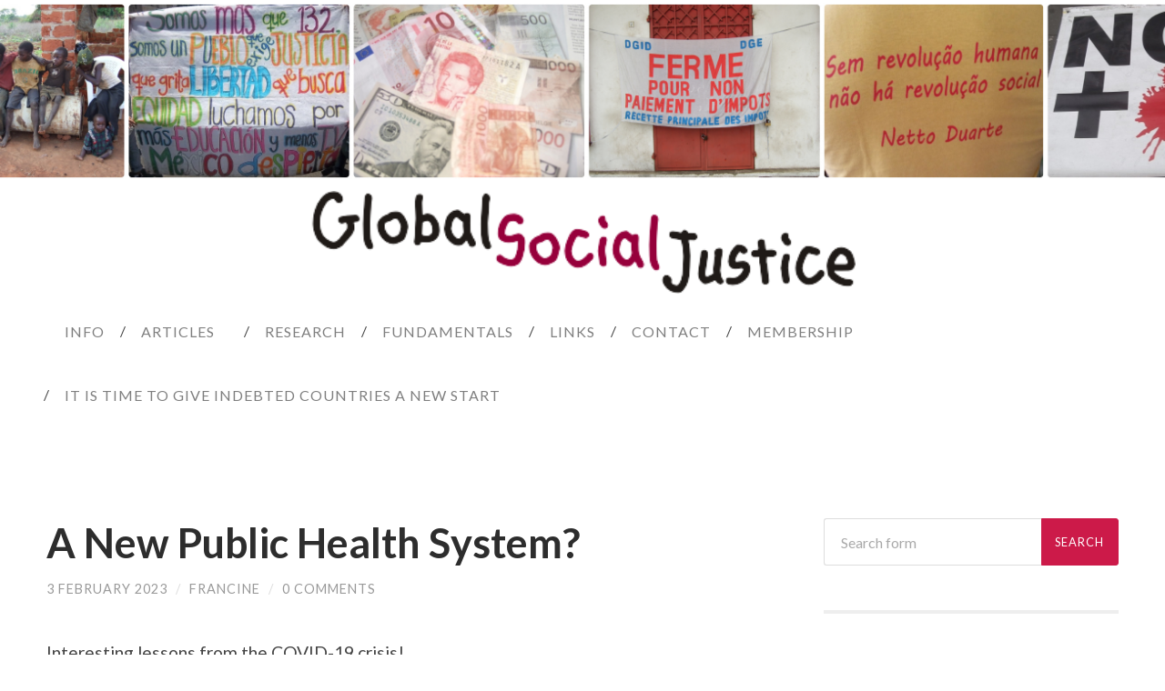

--- FILE ---
content_type: text/html; charset=UTF-8
request_url: https://www.globalsocialjustice.info/2023/02/03/a-new-public-health-system/
body_size: 6551
content:
<!DOCTYPE html>

<html lang="en-GB">

	<head>
		
		<meta charset="UTF-8">
		<meta name="viewport" content="width=device-width, initial-scale=1" >
		<title>A New Public Health System? &#8211; Global Social Justice</title>
<meta name='robots' content='max-image-preview:large' />
<link rel='dns-prefetch' href='//s.w.org' />
<link rel="alternate" type="application/rss+xml" title="Global Social Justice &raquo; Feed" href="https://www.globalsocialjustice.info/feed/" />
<link rel="alternate" type="application/rss+xml" title="Global Social Justice &raquo; Comments Feed" href="https://www.globalsocialjustice.info/comments/feed/" />
<link rel="alternate" type="application/rss+xml" title="Global Social Justice &raquo; A New Public Health System? Comments Feed" href="https://www.globalsocialjustice.info/2023/02/03/a-new-public-health-system/feed/" />
		<script type="text/javascript">
			window._wpemojiSettings = {"baseUrl":"https:\/\/s.w.org\/images\/core\/emoji\/13.1.0\/72x72\/","ext":".png","svgUrl":"https:\/\/s.w.org\/images\/core\/emoji\/13.1.0\/svg\/","svgExt":".svg","source":{"concatemoji":"https:\/\/www.globalsocialjustice.info\/wp-includes\/js\/wp-emoji-release.min.js?ver=5.8.12"}};
			!function(e,a,t){var n,r,o,i=a.createElement("canvas"),p=i.getContext&&i.getContext("2d");function s(e,t){var a=String.fromCharCode;p.clearRect(0,0,i.width,i.height),p.fillText(a.apply(this,e),0,0);e=i.toDataURL();return p.clearRect(0,0,i.width,i.height),p.fillText(a.apply(this,t),0,0),e===i.toDataURL()}function c(e){var t=a.createElement("script");t.src=e,t.defer=t.type="text/javascript",a.getElementsByTagName("head")[0].appendChild(t)}for(o=Array("flag","emoji"),t.supports={everything:!0,everythingExceptFlag:!0},r=0;r<o.length;r++)t.supports[o[r]]=function(e){if(!p||!p.fillText)return!1;switch(p.textBaseline="top",p.font="600 32px Arial",e){case"flag":return s([127987,65039,8205,9895,65039],[127987,65039,8203,9895,65039])?!1:!s([55356,56826,55356,56819],[55356,56826,8203,55356,56819])&&!s([55356,57332,56128,56423,56128,56418,56128,56421,56128,56430,56128,56423,56128,56447],[55356,57332,8203,56128,56423,8203,56128,56418,8203,56128,56421,8203,56128,56430,8203,56128,56423,8203,56128,56447]);case"emoji":return!s([10084,65039,8205,55357,56613],[10084,65039,8203,55357,56613])}return!1}(o[r]),t.supports.everything=t.supports.everything&&t.supports[o[r]],"flag"!==o[r]&&(t.supports.everythingExceptFlag=t.supports.everythingExceptFlag&&t.supports[o[r]]);t.supports.everythingExceptFlag=t.supports.everythingExceptFlag&&!t.supports.flag,t.DOMReady=!1,t.readyCallback=function(){t.DOMReady=!0},t.supports.everything||(n=function(){t.readyCallback()},a.addEventListener?(a.addEventListener("DOMContentLoaded",n,!1),e.addEventListener("load",n,!1)):(e.attachEvent("onload",n),a.attachEvent("onreadystatechange",function(){"complete"===a.readyState&&t.readyCallback()})),(n=t.source||{}).concatemoji?c(n.concatemoji):n.wpemoji&&n.twemoji&&(c(n.twemoji),c(n.wpemoji)))}(window,document,window._wpemojiSettings);
		</script>
		<style type="text/css">
img.wp-smiley,
img.emoji {
	display: inline !important;
	border: none !important;
	box-shadow: none !important;
	height: 1em !important;
	width: 1em !important;
	margin: 0 .07em !important;
	vertical-align: -0.1em !important;
	background: none !important;
	padding: 0 !important;
}
</style>
	<link rel='stylesheet' id='wp-block-library-css'  href='https://www.globalsocialjustice.info/wp-includes/css/dist/block-library/style.min.css?ver=5.8.12' type='text/css' media='all' />
<link rel='stylesheet' id='vcv:assets:front:style-css'  href='https://www.globalsocialjustice.info/wp-content/plugins/visualcomposer/public/dist/front.bundle.css?ver=39.1' type='text/css' media='all' />
<link rel='stylesheet' id='hemingway_googleFonts-css'  href='//fonts.googleapis.com/css?family=Lato%3A400%2C700%2C400italic%2C700italic%7CRaleway%3A700%2C400&#038;ver=5.8.12' type='text/css' media='all' />
<link rel='stylesheet' id='hemingway_style-css'  href='https://www.globalsocialjustice.info/wp-content/themes/hemingway/style.css?ver=5.8.12' type='text/css' media='all' />
<script type='text/javascript' src='https://www.globalsocialjustice.info/wp-includes/js/jquery/jquery.min.js?ver=3.6.0' id='jquery-core-js'></script>
<script type='text/javascript' src='https://www.globalsocialjustice.info/wp-includes/js/jquery/jquery-migrate.min.js?ver=3.3.2' id='jquery-migrate-js'></script>
<link rel="https://api.w.org/" href="https://www.globalsocialjustice.info/wp-json/" /><link rel="alternate" type="application/json" href="https://www.globalsocialjustice.info/wp-json/wp/v2/posts/1304" /><link rel="EditURI" type="application/rsd+xml" title="RSD" href="https://www.globalsocialjustice.info/xmlrpc.php?rsd" />
<link rel="wlwmanifest" type="application/wlwmanifest+xml" href="https://www.globalsocialjustice.info/wp-includes/wlwmanifest.xml" /> 
<meta name="generator" content="WordPress 5.8.12" />
<link rel="canonical" href="https://www.globalsocialjustice.info/2023/02/03/a-new-public-health-system/" />
<link rel='shortlink' href='https://www.globalsocialjustice.info/?p=1304' />
<link rel="alternate" type="application/json+oembed" href="https://www.globalsocialjustice.info/wp-json/oembed/1.0/embed?url=https%3A%2F%2Fwww.globalsocialjustice.info%2F2023%2F02%2F03%2Fa-new-public-health-system%2F" />
<link rel="alternate" type="text/xml+oembed" href="https://www.globalsocialjustice.info/wp-json/oembed/1.0/embed?url=https%3A%2F%2Fwww.globalsocialjustice.info%2F2023%2F02%2F03%2Fa-new-public-health-system%2F&#038;format=xml" />
<meta name="generator" content="Powered by Visual Composer Website Builder - fast and easy-to-use drag and drop visual editor for WordPress."/><noscript><style>.vce-row-container .vcv-lozad {display: none}</style></noscript>      
	      <!--Customizer CSS--> 
	      
	      <style type="text/css">
	           body::selection { background:#cc1a49; }	           body a { color:#cc1a49; }	           body a:hover { color:#cc1a49; }	           .blog-title a:hover { color:#cc1a49; }	           .blog-menu a:hover { color:#cc1a49; }	           .blog-search #searchsubmit { background-color:#cc1a49; }	           .blog-search #searchsubmit { border-color:#cc1a49; }	           .blog-search #searchsubmit:hover { background-color:#cc1a49; }	           .blog-search #searchsubmit:hover { border-color:#cc1a49; }	           .featured-media .sticky-post { background-color:#cc1a49; }	           .post-title a:hover { color:#cc1a49; }	           .post-meta a:hover { color:#cc1a49; }	           .post-content a { color:#cc1a49; }	           .post-content a:hover { color:#cc1a49; }	           .blog .format-quote blockquote cite a:hover { color:#cc1a49; }	           .post-content a.more-link:hover { background-color:#cc1a49; }	           .post-content input[type="submit"]:hover { background-color:#cc1a49; }	           .post-content input[type="reset"]:hover { background-color:#cc1a49; }	           .post-content input[type="button"]:hover { background-color:#cc1a49; }	           .post-content fieldset legend { background-color:#cc1a49; }	           .post-content .searchform #searchsubmit { background:#cc1a49; }	           .post-content .searchform #searchsubmit { border-color:#cc1a49; }	           .post-content .searchform #searchsubmit:hover { background:#cc1a49; }	           .post-content .searchform #searchsubmit:hover { border-color:#cc1a49; }	           .post-categories a { color:#cc1a49; }	           .post-categories a:hover { color:#cc1a49; }	           .post-tags a:hover { background:#cc1a49; }	           .post-tags a:hover:after { border-right-color:#cc1a49; }	           .post-nav a:hover { color:#cc1a49; }	           .archive-nav a:hover { color:#cc1a49; }	           .logged-in-as a { color:#cc1a49; }	           .logged-in-as a:hover { color:#cc1a49; }	           .content #respond input[type="submit"]:hover { background-color:#cc1a49; }	           .comment-meta-content cite a:hover { color:#cc1a49; }	           .comment-meta-content p a:hover { color:#cc1a49; }	           .comment-actions a:hover { color:#cc1a49; }	           #cancel-comment-reply-link { color:#cc1a49; }	           #cancel-comment-reply-link:hover { color:#cc1a49; }	           .comment-nav-below a:hover { color:#cc1a49; }	           .widget-title a { color:#cc1a49; }	           .widget-title a:hover { color:#cc1a49; }	           .widget_text a { color:#cc1a49; }	           .widget_text a:hover { color:#cc1a49; }	           .widget_rss a { color:#cc1a49; }	           .widget_rss a:hover { color:#cc1a49; }	           .widget_archive a { color:#cc1a49; }	           .widget_archive a:hover { color:#cc1a49; }	           .widget_meta a { color:#cc1a49; }	           .widget_meta a:hover { color:#cc1a49; }	           .widget_recent_comments a { color:#cc1a49; }	           .widget_recent_comments a:hover { color:#cc1a49; }	           .widget_pages a { color:#cc1a49; }	           .widget_pages a:hover { color:#cc1a49; }	           .widget_links a { color:#cc1a49; }	           .widget_links a:hover { color:#cc1a49; }	           .widget_recent_entries a { color:#cc1a49; }	           .widget_recent_entries a:hover { color:#cc1a49; }	           .widget_categories a { color:#cc1a49; }	           .widget_categories a:hover { color:#cc1a49; }	           .widget_search #searchsubmit { background:#cc1a49; }	           .widget_search #searchsubmit { border-color:#cc1a49; }	           .widget_search #searchsubmit:hover { background:#cc1a49; }	           .widget_search #searchsubmit:hover { border-color:#cc1a49; }	           #wp-calendar a { color:#cc1a49; }	           #wp-calendar a:hover { color:#cc1a49; }	           #wp-calendar tfoot a:hover { color:#cc1a49; }	           .dribbble-shot:hover { background:#cc1a49; }	           .widgetmore a { color:#cc1a49; }	           .widgetmore a:hover { color:#cc1a49; }	           .flickr_badge_image a:hover img { background:#cc1a49; }	           .footer .flickr_badge_image a:hover img { background:#cc1a49; }	           .footer .dribbble-shot:hover img { background:#cc1a49; }	           .sidebar .tagcloud a:hover { background:#cc1a49; }	           .footer .tagcloud a:hover { background:#cc1a49; }	           .credits a:hover { color:#cc1a49; }	           
	           body#tinymce.wp-editor a { color:#cc1a49; }	           body#tinymce.wp-editor a:hover { color:#cc1a49; }	      </style> 
	      
	      <!--/Customizer CSS-->
	      
      		<style type="text/css" id="wp-custom-css">
			.banner {
	height: 100px;
	margin: 5px;
	display: flex;
	justify-content: center;
	align-items: center;
}

.banner-uitpers {
	background-color: #2980b9;
}
.banner-socialcommons {
	height: 110px;
	border-color: black;
	border-style: solid;
	border-width: 2px;
}

.banner-globalsocialprotectioncharter {
	height: 110px;
  text-align: center;
	color: black;
	font-size: 12pt;
	background-color: #960000;
}

.banner-globalsocialprotectioncharter a {
	color: white;
	font-size: 24pt;
/*font-family: 'Arimo', sans-serif;
#font-family: 'Indie Flower', cursive;
#font-family: 'Anton', sans-serif;
#font-family: 'Gloria Hallelujah', cursive;*/
font-family: 'Permanent Marker', cursive;
	line-height: 0.9;
	
}

.icons {
	display:flex;
	flex-direction: row;
	justify-content: center;
}

.icons .icon {
	padding-right: 20px
}

.icons .icon img {
	width: 40px;
	height: 40px;
}

.sidebar.right div.widget:nth-of-type(3) {
	border-bottom: none;
	margin-bottom: 0%;
	padding-bottom: 20px;
}		</style>
			
<!--    <link href="https://fonts.googleapis.com/css?family=Arimo" rel="stylesheet">-->
    <link href="https://fonts.googleapis.com/css?family=Anton|Arimo|Gloria+Hallelujah|Indie+Flower|Permanent+Marker" rel="stylesheet">
	</head>
	
	<body class="post-template-default single single-post postid-1304 single-format-standard vcwb">
	
		<div class="big-wrapper">
	
			<div class="header-cover section bg-dark-light no-padding" style="height: 330px; background: white !important">
		
				<div class="header section" style="max-height: 200px; background-image: url(https://www.globalsocialjustice.info/wp-content/themes/hemingway/images/2954x408.jpg)">
					<div class="header-inner section-inner" style="top: 80px">
					
											
							<div class="blog-info">
							
								<h2 class="blog-title" style="min-height: 120px">
									<a href="https://www.globalsocialjustice.info" title="Global Social Justice &mdash; " rel="home"><img width="600px" height="118px" src="https://www.globalsocialjustice.info/wp-content/themes/hemingway/images/logo gsj.png"/></a>
								</h2>
								
															
							</div><!-- .blog-info -->
							
															
					</div><!-- .header-inner -->
								
				</div><!-- .header -->
			
			</div><!-- .bg-dark -->
			
			<div class="navigation section no-padding bg-dark">
			
				<div class="navigation-inner section-inner">
				
					<div class="toggle-container hidden">
			
						<div class="nav-toggle toggle">
								
							<div class="bar"></div>
							<div class="bar"></div>
							<div class="bar"></div>
							
							<div class="clear"></div>
						
						</div>
						
						<div class="search-toggle toggle">
								
							<div class="metal"></div>
							<div class="glass"></div>
							<div class="handle"></div>
						
						</div>
						
						<div class="clear"></div>
					
					</div><!-- .toggle-container -->
					
					<div class="blog-search hidden">
					
						<form method="get" class="searchform" action="https://www.globalsocialjustice.info/">
	<input type="search" value="" placeholder="Search form" name="s" id="s" /> 
	<input type="submit" id="searchsubmit" value="Search">
</form>					
					</div>
				
					<ul class="blog-menu">
					
						<li id="menu-item-17" class="menu-item menu-item-type-post_type menu-item-object-page menu-item-17"><a href="https://www.globalsocialjustice.info/info/">Info</a></li>
<li id="menu-item-46" class="menu-item menu-item-type-taxonomy menu-item-object-category current-post-ancestor current-menu-parent current-post-parent menu-item-has-children has-children menu-item-46"><a href="https://www.globalsocialjustice.info/category/articles/">Articles</a>
<ul class="sub-menu">
	<li id="menu-item-48" class="menu-item menu-item-type-taxonomy menu-item-object-category menu-item-48"><a href="https://www.globalsocialjustice.info/category/articles/analysis/">Analysis</a></li>
	<li id="menu-item-49" class="menu-item menu-item-type-taxonomy menu-item-object-category menu-item-49"><a href="https://www.globalsocialjustice.info/category/articles/documents/">Documents</a></li>
	<li id="menu-item-50" class="menu-item menu-item-type-taxonomy menu-item-object-category current-post-ancestor current-menu-parent current-post-parent menu-item-50"><a href="https://www.globalsocialjustice.info/category/articles/news/">News</a></li>
</ul>
</li>
<li id="menu-item-47" class="menu-item menu-item-type-taxonomy menu-item-object-category menu-item-47"><a href="https://www.globalsocialjustice.info/category/research/">Research</a></li>
<li id="menu-item-21" class="menu-item menu-item-type-post_type menu-item-object-page menu-item-21"><a href="https://www.globalsocialjustice.info/fundamentals/">Fundamentals</a></li>
<li id="menu-item-24" class="menu-item menu-item-type-post_type menu-item-object-page menu-item-24"><a href="https://www.globalsocialjustice.info/links/">Links</a></li>
<li id="menu-item-27" class="menu-item menu-item-type-post_type menu-item-object-page menu-item-27"><a href="https://www.globalsocialjustice.info/contact/">Contact</a></li>
<li id="menu-item-33" class="menu-item menu-item-type-post_type menu-item-object-page menu-item-33"><a href="https://www.globalsocialjustice.info/membership/">Membership</a></li>
<li id="menu-item-1251" class="menu-item menu-item-type-post_type menu-item-object-page menu-item-1251"><a href="https://www.globalsocialjustice.info/it-is-time-to-give-indebted-countries-a-new-start/">It is time to give Indebted Countries a New Start</a></li>

					 </ul>

					 <div class="clear"></div>
					 
					 <ul class="mobile-menu">
					
						<li class="menu-item menu-item-type-post_type menu-item-object-page menu-item-17"><a href="https://www.globalsocialjustice.info/info/">Info</a></li>
<li class="menu-item menu-item-type-taxonomy menu-item-object-category current-post-ancestor current-menu-parent current-post-parent menu-item-has-children has-children menu-item-46"><a href="https://www.globalsocialjustice.info/category/articles/">Articles</a>
<ul class="sub-menu">
	<li class="menu-item menu-item-type-taxonomy menu-item-object-category menu-item-48"><a href="https://www.globalsocialjustice.info/category/articles/analysis/">Analysis</a></li>
	<li class="menu-item menu-item-type-taxonomy menu-item-object-category menu-item-49"><a href="https://www.globalsocialjustice.info/category/articles/documents/">Documents</a></li>
	<li class="menu-item menu-item-type-taxonomy menu-item-object-category current-post-ancestor current-menu-parent current-post-parent menu-item-50"><a href="https://www.globalsocialjustice.info/category/articles/news/">News</a></li>
</ul>
</li>
<li class="menu-item menu-item-type-taxonomy menu-item-object-category menu-item-47"><a href="https://www.globalsocialjustice.info/category/research/">Research</a></li>
<li class="menu-item menu-item-type-post_type menu-item-object-page menu-item-21"><a href="https://www.globalsocialjustice.info/fundamentals/">Fundamentals</a></li>
<li class="menu-item menu-item-type-post_type menu-item-object-page menu-item-24"><a href="https://www.globalsocialjustice.info/links/">Links</a></li>
<li class="menu-item menu-item-type-post_type menu-item-object-page menu-item-27"><a href="https://www.globalsocialjustice.info/contact/">Contact</a></li>
<li class="menu-item menu-item-type-post_type menu-item-object-page menu-item-33"><a href="https://www.globalsocialjustice.info/membership/">Membership</a></li>
<li class="menu-item menu-item-type-post_type menu-item-object-page menu-item-1251"><a href="https://www.globalsocialjustice.info/it-is-time-to-give-indebted-countries-a-new-start/">It is time to give Indebted Countries a New Start</a></li>
						
					 </ul>
				 
				</div><!-- .navigation-inner -->
				
			</div><!-- .navigation -->
<div class="wrapper section-inner">

	<div class="content left">
												        
				
			<div class="posts">
		
				<div id="post-1304" class="post-1304 post type-post status-publish format-standard hentry category-articles category-news tag-health tag-social-protection">
	
					<div class="post-header">

						
												
						    <h1 class="post-title"><a href="https://www.globalsocialjustice.info/2023/02/03/a-new-public-health-system/" rel="bookmark" title="A New Public Health System?">A New Public Health System?</a></h1>

											    
					    <div class="post-meta">
						
							<span class="post-date"><a href="https://www.globalsocialjustice.info/2023/02/03/a-new-public-health-system/" title="A New Public Health System?">3 February 2023</a></span>
							
							<span class="date-sep"> / </span>
								
							<span class="post-author"><a href="https://www.globalsocialjustice.info/author/francineadmin/" title="Posts by Francine" rel="author">Francine</a></span>
							
							<span class="date-sep"> / </span>
							
							<a href="https://www.globalsocialjustice.info/2023/02/03/a-new-public-health-system/#respond"><span class="comment">0 Comments</span></a>							
																				
						</div>
					    
					</div><!-- .post-header -->
														                                    	    
					<div class="post-content">
					
						
<p>Interesting lessons from the COVID-19 crisis!</p>



<p><a href="https://www.aljazeera.com/opinions/2023/2/1/building-a-new-global-health-system-from-below?link_id=2&amp;can_id=a3eadf92318e969f733dd4a3e5decbd1&amp;source=email-pi-briefing-no-5-healths-biggest-enemy&amp;email_referrer=email_1805917&amp;email_subject=pi-briefing-no-5-healths-biggest-enemy">Latin America can lead the way on a new public health model | Coronavirus pandemic | Al Jazeera</a></p>
																	
					</div><!-- .post-content -->
					            
					<div class="clear"></div>
					
					<div class="post-meta-bottom">
																		
						<p class="post-categories"><span class="category-icon"><span class="front-flap"></span></span> <a href="https://www.globalsocialjustice.info/category/articles/" rel="category tag">Articles</a>, <a href="https://www.globalsocialjustice.info/category/articles/news/" rel="category tag">News</a></p>
						
													<p class="post-tags"><a href="https://www.globalsocialjustice.info/tag/health/" rel="tag">Health</a><a href="https://www.globalsocialjustice.info/tag/social-protection/" rel="tag">social protection</a></p>
												
						<div class="clear"></div>
												
						<div class="post-nav">
													
														
								<a class="post-nav-older" title="Previous post: Recommendation on minimum income!" href="https://www.globalsocialjustice.info/2023/02/02/recommendation-on-minimum-income/">
									
									<h5>Previous post</h5>
									Recommendation on minimum income!								
								</a>
						
															
								<a class="post-nav-newer" title="Next post:" href="https://www.globalsocialjustice.info/2023/02/06/stop-public-private-partnerships-the-future-is-public/">
								
									<h5>Next post</h5>
									Stop Public-Private Partnerships, the future is public!								
								</a>
						
																					
							<div class="clear"></div>
						
						</div><!-- .post-nav -->
											
					</div><!-- .post-meta-bottom -->
					
						<div id="respond" class="comment-respond">
		<h3 id="reply-title" class="comment-reply-title">Leave a Reply <small><a rel="nofollow" id="cancel-comment-reply-link" href="/2023/02/03/a-new-public-health-system/#respond" style="display:none;">Cancel reply</a></small></h3><form action="https://www.globalsocialjustice.info/wp-comments-post.php" method="post" id="commentform" class="comment-form"><p class="comment-notes"><span id="email-notes">Your email address will not be published.</span> Required fields are marked <span class="required">*</span></p><p class="comment-form-comment"><label for="comment">Comment</label> <textarea id="comment" name="comment" cols="45" rows="8" maxlength="65525" required="required"></textarea></p><p class="comment-form-author"><label for="author">Name <span class="required">*</span></label> <input id="author" name="author" type="text" value="" size="30" maxlength="245" required='required' /></p>
<p class="comment-form-email"><label for="email">Email <span class="required">*</span></label> <input id="email" name="email" type="text" value="" size="30" maxlength="100" aria-describedby="email-notes" required='required' /></p>
<p class="comment-form-url"><label for="url">Website</label> <input id="url" name="url" type="text" value="" size="30" maxlength="200" /></p>
<p class="comment-form-cookies-consent"><input id="wp-comment-cookies-consent" name="wp-comment-cookies-consent" type="checkbox" value="yes" /> <label for="wp-comment-cookies-consent">Save my name, email, and website in this browser for the next time I comment.</label></p>
<p class="form-submit"><input name="submit" type="submit" id="submit" class="submit" value="Post Comment" /> <input type='hidden' name='comment_post_ID' value='1304' id='comment_post_ID' />
<input type='hidden' name='comment_parent' id='comment_parent' value='0' />
</p></form>	</div><!-- #respond -->
													                        
				    
		
			</div><!-- .post -->
			
		</div><!-- .posts -->
	
	</div><!-- .content -->
	
	
	<div class="sidebar right" role="complementary">
	
		<div class="widget widget_search"><div class="widget-content"><form method="get" class="searchform" action="https://www.globalsocialjustice.info/">
	<input type="search" value="" placeholder="Search form" name="s" id="s" /> 
	<input type="submit" id="searchsubmit" value="Search">
</form></div><div class="clear"></div></div>
		<div class="widget widget_recent_entries"><div class="widget-content">
		<h3 class="widget-title">Recent Posts</h3>
		<ul>
											<li>
					<a href="https://www.globalsocialjustice.info/2026/01/23/politicians-surrender-to-the-super-wealthy/">Politicians&#8217; surrender to the super-wealthy</a>
									</li>
											<li>
					<a href="https://www.globalsocialjustice.info/2026/01/23/americas-wealthiests-are-getting-richer-and-richer/">America&#8217;s wealthiests are getting richer and richer &#8230;</a>
									</li>
											<li>
					<a href="https://www.globalsocialjustice.info/2026/01/23/oxfams-new-report-on-inequality/">Oxfam&#8217;s new report on inequality</a>
									</li>
											<li>
					<a href="https://www.globalsocialjustice.info/2026/01/23/imf-surveillance-and-military-spending/">IMF Surveillance and Military Spending</a>
									</li>
											<li>
					<a href="https://www.globalsocialjustice.info/2026/01/22/repudiation-of-global-debt-to-meet-human-needs/">Repudiation of global debt to meet human needs</a>
									</li>
					</ul>

		</div><div class="clear"></div></div><div class="widget_text widget widget_custom_html"><div class="widget_text widget-content"><div class="textwidget custom-html-widget"><div class='banner banner-uitpers'>
<a href="http://www.uitpers.be">
	<img src='http://gsj.globalsocialprotectioncharter.eu/assets/images/logo-uitpers.png'/></a>
</div>
<div class='banner banner-socialcommons'>
<a href="http://www.socialcommons.eu">
	<img src='http://gsj.globalsocialprotectioncharter.eu/assets/images/logo-socialcommons.png'></a>
</div>
<div class='banner banner-globalsocialprotectioncharter'>
<a href="http://www.globalsocialprotectioncharter.eu/">
	Support the Global Charter for Social Protection Rights</a>
</div>
</div></div><div class="clear"></div></div><div class="widget_text widget widget_custom_html"><div class="widget_text widget-content"><div class="textwidget custom-html-widget"><div class="icons">
	<div class='icon icon-facebook'>
<a href="https://www.facebook.com/globalsocialjustice2000/">
	<img src='http://gsj.globalsocialprotectioncharter.eu/assets/images/facebook.png' height="30" width="30"/></a>
</div>
<div class='icon icon-twitter'>
<a href="https://twitter.com/FMestrum">
	<img src='http://gsj.globalsocialprotectioncharter.eu/assets/images/twitter.png' height="30" width="30"></a>
</div>
</div>
</div></div><div class="clear"></div></div>		
	</div><!-- /sidebar -->

	
	<div class="clear"></div>
	
</div><!-- .wrapper -->
		
	<div class="footer section large-padding bg-dark">
		
		<div class="footer-inner section-inner">
		
			<!-- .footer-a -->
				
			<!-- .footer-b -->
								
			<!-- .footer-c -->
			
			<div class="clear"></div>
		
		</div><!-- .footer-inner -->
	
	</div><!-- .footer -->
	
	<div class="credits section bg-dark no-padding">
	
		<div class="credits-inner section-inner">
	
			<p class="credits-left">
			
				&copy; 2026 <a href="https://www.globalsocialjustice.info" title="Global Social Justice">Global Social Justice</a>
			
			</p>
			
			<p class="credits-right">
				<span>Theme by <a href="http://www.andersnoren.se">Anders Noren</a></span> &mdash; <a title="To the top" class="tothetop">Up &uarr;</a>
			</p>
			
			<div class="clear"></div>
		
		</div><!-- .credits-inner -->
		
	</div><!-- .credits -->

</div><!-- .big-wrapper -->

<script type='text/javascript' src='https://www.globalsocialjustice.info/wp-content/plugins/visualcomposer/public/dist/front.bundle.js?ver=39.1' id='vcv:assets:front:script-js'></script>
<script type='text/javascript' src='https://www.globalsocialjustice.info/wp-content/plugins/visualcomposer/public/dist/runtime.bundle.js?ver=39.1' id='vcv:assets:runtime:script-js'></script>
<script type='text/javascript' src='https://www.globalsocialjustice.info/wp-content/themes/hemingway/js/global.js?ver=5.8.12' id='hemingway_global-js'></script>
<script type='text/javascript' src='https://www.globalsocialjustice.info/wp-includes/js/comment-reply.min.js?ver=5.8.12' id='comment-reply-js'></script>
<script type='text/javascript' src='https://www.globalsocialjustice.info/wp-includes/js/wp-embed.min.js?ver=5.8.12' id='wp-embed-js'></script>

</body>
</html>